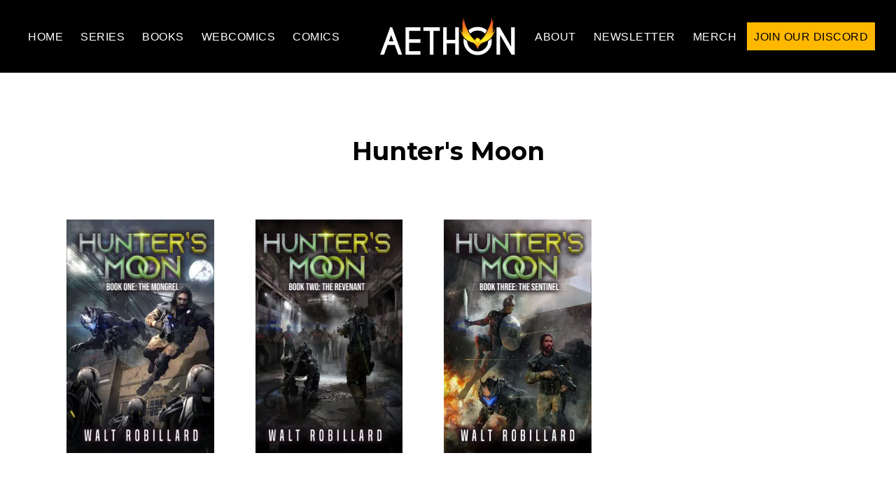

--- FILE ---
content_type: text/html; charset=UTF-8
request_url: https://aethonbooks.com/book-series/hunters-moon/
body_size: 10432
content:
<!-- This page is cached by the Hummingbird Performance plugin v3.18.1 - https://wordpress.org/plugins/hummingbird-performance/. -->    <!DOCTYPE html>
<html lang="en-US">
<head >
<meta charset="UTF-8" />
<meta name="viewport" content="width=device-width, initial-scale=1" />
<title>Hunter&#039;s Moon | Aethon Books</title>
<meta name='robots' content='max-image-preview:large' />
<link rel='dns-prefetch' href='//fonts.googleapis.com' />
<link rel='dns-prefetch' href='//b2419162.smushcdn.com' />
<link rel='dns-prefetch' href='//hb.wpmucdn.com' />
<link href='//hb.wpmucdn.com' rel='preconnect' />
<link href='http://fonts.googleapis.com' rel='preconnect' />
<link href='//fonts.gstatic.com' crossorigin='' rel='preconnect' />
<link rel="alternate" type="application/rss+xml" title="Aethon Books &raquo; Feed" href="https://aethonbooks.com/feed/" />
<link rel="alternate" type="application/rss+xml" title="Aethon Books &raquo; Comments Feed" href="https://aethonbooks.com/comments/feed/" />
<link rel="alternate" type="application/rss+xml" title="Aethon Books &raquo; Hunter&#039;s Moon Book Series Feed" href="https://aethonbooks.com/book-series/hunters-moon/feed/" />
<link rel="canonical" href="https://aethonbooks.com/book-series/hunters-moon/" />
<style id='wp-img-auto-sizes-contain-inline-css'>
img:is([sizes=auto i],[sizes^="auto," i]){contain-intrinsic-size:3000px 1500px}
/*# sourceURL=wp-img-auto-sizes-contain-inline-css */
</style>
<link rel='stylesheet' id='wphb-1-css' href='https://hb.wpmucdn.com/aethonbooks.com/acabfb92-3a71-4b4c-9eef-8580edbed146.css' media='all' />
<style id='wphb-1-inline-css'>


		.site-header,
        .shrink .site-header {
           background-color: #000000;
           }
           
        @media only screen and (max-width: 959px) {
             .block-full-head-page .site-header {
               background: #000000 !important;
             }
           }
		

		.genesis-nav-menu,
        .genesis-nav-menu a,
        .genesis-nav-menu .sub-menu,
        .genesis-nav-menu .sub-menu a,
        .site-title,
        .site-title a,
        .menu-toggle, 
        .sub-menu-toggle {
            color: #ffffff;
            }        
		

        .genesis-nav-menu .sub-menu,
        .genesis-nav-menu .sub-menu a {
            background-color: #000000;
            }        
		

        a.buy-button,
        .buy-button {
            background-color: #ffb700 !important;
            border: 1px solid #ffb700 !important;
            }
		

        a.buy-button,
        .buy-button {
            color: #000000 !important;
            }
		

        .menu-button,
        .menu-button a {
            background-color: #ffb700 !important;
            }
		

        .menu-button,
        .menu-button a {
            color: #000000 !important;
            }
		
        a:focus,
        a:hover,
		.entry-title a:focus,
		.entry-title a:hover,
        .entry-meta a:focus,
        .entry-meta a:hover,
		.footer-widgets a:focus,
		.footer-widgets a:hover,
		.genesis-nav-menu a:focus,
		.genesis-nav-menu a:hover,
		.genesis-nav-menu .current-menu-item > a,
		.genesis-nav-menu .sub-menu .current-menu-item > a:focus,
		.genesis-nav-menu .sub-menu .current-menu-item > a:hover,
		.gs-faq__question:focus,
		.gs-faq__question:hover,
		.menu-toggle:focus,
		.menu-toggle:hover,
        .site-title a:focus,
        .site-title a:hover,
		.site-footer a:focus,
		.site-footer a:hover,
		.sub-menu-toggle:focus,
		.sub-menu-toggle:hover {
			color: #ffb700;
		}
		
        
		a.button,
		button,
		.button,
		.footer-widgets a.button,
		input[type="button"],
		input[type="reset"],
		input[type="submit"],
		input[type="reset"],
		input[type="submit"],
		.entry-content a.button,
		.entry-content a.button:focus,
		.entry-content a.button:hover,
		.widget a.button:focus,
		.widget a.button:hover,
		.site-container div.wpforms-container-full .wpforms-form button[type="submit"],
		.site-container div.wpforms-container-full .wpforms-form button[type="submit"]:hover,
		.site-container div.wpforms-container-full .wpforms-form input[type="submit"],
		.site-container div.wpforms-container-full .wpforms-form input[type="submit"]:hover {
			background-color: #ffb700;
			color: #000000;
		}
		
		.wp-custom-logo .site-container .title-area {
			max-width: 200px;
		}

		@media only screen and (min-width: 960px) {
			.wp-custom-logo .nav-primary,
			.wp-custom-logo .nav-secondary {
				width: calc((100% / 2) - 100px);
			}

			.wp-custom-logo.has-one-menu .nav-primary,
			.wp-custom-logo.has-one-menu .nav-secondary {
				width: calc(100% - 200px);
			}
		}
		h1, h2, h3, h4, h5, h6 { font-family: Montserrat; }body, button, input, select, textarea { font-family: Open Sans; }
/*# sourceURL=wphb-1-inline-css */
</style>
<style id='wp-block-library-inline-css'>
:root{--wp-block-synced-color:#7a00df;--wp-block-synced-color--rgb:122,0,223;--wp-bound-block-color:var(--wp-block-synced-color);--wp-editor-canvas-background:#ddd;--wp-admin-theme-color:#007cba;--wp-admin-theme-color--rgb:0,124,186;--wp-admin-theme-color-darker-10:#006ba1;--wp-admin-theme-color-darker-10--rgb:0,107,160.5;--wp-admin-theme-color-darker-20:#005a87;--wp-admin-theme-color-darker-20--rgb:0,90,135;--wp-admin-border-width-focus:2px}@media (min-resolution:192dpi){:root{--wp-admin-border-width-focus:1.5px}}.wp-element-button{cursor:pointer}:root .has-very-light-gray-background-color{background-color:#eee}:root .has-very-dark-gray-background-color{background-color:#313131}:root .has-very-light-gray-color{color:#eee}:root .has-very-dark-gray-color{color:#313131}:root .has-vivid-green-cyan-to-vivid-cyan-blue-gradient-background{background:linear-gradient(135deg,#00d084,#0693e3)}:root .has-purple-crush-gradient-background{background:linear-gradient(135deg,#34e2e4,#4721fb 50%,#ab1dfe)}:root .has-hazy-dawn-gradient-background{background:linear-gradient(135deg,#faaca8,#dad0ec)}:root .has-subdued-olive-gradient-background{background:linear-gradient(135deg,#fafae1,#67a671)}:root .has-atomic-cream-gradient-background{background:linear-gradient(135deg,#fdd79a,#004a59)}:root .has-nightshade-gradient-background{background:linear-gradient(135deg,#330968,#31cdcf)}:root .has-midnight-gradient-background{background:linear-gradient(135deg,#020381,#2874fc)}:root{--wp--preset--font-size--normal:16px;--wp--preset--font-size--huge:42px}.has-regular-font-size{font-size:1em}.has-larger-font-size{font-size:2.625em}.has-normal-font-size{font-size:var(--wp--preset--font-size--normal)}.has-huge-font-size{font-size:var(--wp--preset--font-size--huge)}.has-text-align-center{text-align:center}.has-text-align-left{text-align:left}.has-text-align-right{text-align:right}.has-fit-text{white-space:nowrap!important}#end-resizable-editor-section{display:none}.aligncenter{clear:both}.items-justified-left{justify-content:flex-start}.items-justified-center{justify-content:center}.items-justified-right{justify-content:flex-end}.items-justified-space-between{justify-content:space-between}.screen-reader-text{border:0;clip-path:inset(50%);height:1px;margin:-1px;overflow:hidden;padding:0;position:absolute;width:1px;word-wrap:normal!important}.screen-reader-text:focus{background-color:#ddd;clip-path:none;color:#444;display:block;font-size:1em;height:auto;left:5px;line-height:normal;padding:15px 23px 14px;text-decoration:none;top:5px;width:auto;z-index:100000}html :where(.has-border-color){border-style:solid}html :where([style*=border-top-color]){border-top-style:solid}html :where([style*=border-right-color]){border-right-style:solid}html :where([style*=border-bottom-color]){border-bottom-style:solid}html :where([style*=border-left-color]){border-left-style:solid}html :where([style*=border-width]){border-style:solid}html :where([style*=border-top-width]){border-top-style:solid}html :where([style*=border-right-width]){border-right-style:solid}html :where([style*=border-bottom-width]){border-bottom-style:solid}html :where([style*=border-left-width]){border-left-style:solid}html :where(img[class*=wp-image-]){height:auto;max-width:100%}:where(figure){margin:0 0 1em}html :where(.is-position-sticky){--wp-admin--admin-bar--position-offset:var(--wp-admin--admin-bar--height,0px)}@media screen and (max-width:600px){html :where(.is-position-sticky){--wp-admin--admin-bar--position-offset:0px}}

/*# sourceURL=wp-block-library-inline-css */
</style><style id='global-styles-inline-css'>
:root{--wp--preset--aspect-ratio--square: 1;--wp--preset--aspect-ratio--4-3: 4/3;--wp--preset--aspect-ratio--3-4: 3/4;--wp--preset--aspect-ratio--3-2: 3/2;--wp--preset--aspect-ratio--2-3: 2/3;--wp--preset--aspect-ratio--16-9: 16/9;--wp--preset--aspect-ratio--9-16: 9/16;--wp--preset--color--black: #000000;--wp--preset--color--cyan-bluish-gray: #abb8c3;--wp--preset--color--white: #ffffff;--wp--preset--color--pale-pink: #f78da7;--wp--preset--color--vivid-red: #cf2e2e;--wp--preset--color--luminous-vivid-orange: #ff6900;--wp--preset--color--luminous-vivid-amber: #fcb900;--wp--preset--color--light-green-cyan: #7bdcb5;--wp--preset--color--vivid-green-cyan: #00d084;--wp--preset--color--pale-cyan-blue: #8ed1fc;--wp--preset--color--vivid-cyan-blue: #0693e3;--wp--preset--color--vivid-purple: #9b51e0;--wp--preset--color--theme-primary: #ffb700;--wp--preset--color--theme-secondary: #ffb700;--wp--preset--gradient--vivid-cyan-blue-to-vivid-purple: linear-gradient(135deg,rgb(6,147,227) 0%,rgb(155,81,224) 100%);--wp--preset--gradient--light-green-cyan-to-vivid-green-cyan: linear-gradient(135deg,rgb(122,220,180) 0%,rgb(0,208,130) 100%);--wp--preset--gradient--luminous-vivid-amber-to-luminous-vivid-orange: linear-gradient(135deg,rgb(252,185,0) 0%,rgb(255,105,0) 100%);--wp--preset--gradient--luminous-vivid-orange-to-vivid-red: linear-gradient(135deg,rgb(255,105,0) 0%,rgb(207,46,46) 100%);--wp--preset--gradient--very-light-gray-to-cyan-bluish-gray: linear-gradient(135deg,rgb(238,238,238) 0%,rgb(169,184,195) 100%);--wp--preset--gradient--cool-to-warm-spectrum: linear-gradient(135deg,rgb(74,234,220) 0%,rgb(151,120,209) 20%,rgb(207,42,186) 40%,rgb(238,44,130) 60%,rgb(251,105,98) 80%,rgb(254,248,76) 100%);--wp--preset--gradient--blush-light-purple: linear-gradient(135deg,rgb(255,206,236) 0%,rgb(152,150,240) 100%);--wp--preset--gradient--blush-bordeaux: linear-gradient(135deg,rgb(254,205,165) 0%,rgb(254,45,45) 50%,rgb(107,0,62) 100%);--wp--preset--gradient--luminous-dusk: linear-gradient(135deg,rgb(255,203,112) 0%,rgb(199,81,192) 50%,rgb(65,88,208) 100%);--wp--preset--gradient--pale-ocean: linear-gradient(135deg,rgb(255,245,203) 0%,rgb(182,227,212) 50%,rgb(51,167,181) 100%);--wp--preset--gradient--electric-grass: linear-gradient(135deg,rgb(202,248,128) 0%,rgb(113,206,126) 100%);--wp--preset--gradient--midnight: linear-gradient(135deg,rgb(2,3,129) 0%,rgb(40,116,252) 100%);--wp--preset--font-size--small: 14px;--wp--preset--font-size--medium: 20px;--wp--preset--font-size--large: 22px;--wp--preset--font-size--x-large: 42px;--wp--preset--font-size--normal: 18px;--wp--preset--font-size--larger: 26px;--wp--preset--spacing--20: 0.44rem;--wp--preset--spacing--30: 0.67rem;--wp--preset--spacing--40: 1rem;--wp--preset--spacing--50: 1.5rem;--wp--preset--spacing--60: 2.25rem;--wp--preset--spacing--70: 3.38rem;--wp--preset--spacing--80: 5.06rem;--wp--preset--shadow--natural: 6px 6px 9px rgba(0, 0, 0, 0.2);--wp--preset--shadow--deep: 12px 12px 50px rgba(0, 0, 0, 0.4);--wp--preset--shadow--sharp: 6px 6px 0px rgba(0, 0, 0, 0.2);--wp--preset--shadow--outlined: 6px 6px 0px -3px rgb(255, 255, 255), 6px 6px rgb(0, 0, 0);--wp--preset--shadow--crisp: 6px 6px 0px rgb(0, 0, 0);}:where(.is-layout-flex){gap: 0.5em;}:where(.is-layout-grid){gap: 0.5em;}body .is-layout-flex{display: flex;}.is-layout-flex{flex-wrap: wrap;align-items: center;}.is-layout-flex > :is(*, div){margin: 0;}body .is-layout-grid{display: grid;}.is-layout-grid > :is(*, div){margin: 0;}:where(.wp-block-columns.is-layout-flex){gap: 2em;}:where(.wp-block-columns.is-layout-grid){gap: 2em;}:where(.wp-block-post-template.is-layout-flex){gap: 1.25em;}:where(.wp-block-post-template.is-layout-grid){gap: 1.25em;}.has-black-color{color: var(--wp--preset--color--black) !important;}.has-cyan-bluish-gray-color{color: var(--wp--preset--color--cyan-bluish-gray) !important;}.has-white-color{color: var(--wp--preset--color--white) !important;}.has-pale-pink-color{color: var(--wp--preset--color--pale-pink) !important;}.has-vivid-red-color{color: var(--wp--preset--color--vivid-red) !important;}.has-luminous-vivid-orange-color{color: var(--wp--preset--color--luminous-vivid-orange) !important;}.has-luminous-vivid-amber-color{color: var(--wp--preset--color--luminous-vivid-amber) !important;}.has-light-green-cyan-color{color: var(--wp--preset--color--light-green-cyan) !important;}.has-vivid-green-cyan-color{color: var(--wp--preset--color--vivid-green-cyan) !important;}.has-pale-cyan-blue-color{color: var(--wp--preset--color--pale-cyan-blue) !important;}.has-vivid-cyan-blue-color{color: var(--wp--preset--color--vivid-cyan-blue) !important;}.has-vivid-purple-color{color: var(--wp--preset--color--vivid-purple) !important;}.has-black-background-color{background-color: var(--wp--preset--color--black) !important;}.has-cyan-bluish-gray-background-color{background-color: var(--wp--preset--color--cyan-bluish-gray) !important;}.has-white-background-color{background-color: var(--wp--preset--color--white) !important;}.has-pale-pink-background-color{background-color: var(--wp--preset--color--pale-pink) !important;}.has-vivid-red-background-color{background-color: var(--wp--preset--color--vivid-red) !important;}.has-luminous-vivid-orange-background-color{background-color: var(--wp--preset--color--luminous-vivid-orange) !important;}.has-luminous-vivid-amber-background-color{background-color: var(--wp--preset--color--luminous-vivid-amber) !important;}.has-light-green-cyan-background-color{background-color: var(--wp--preset--color--light-green-cyan) !important;}.has-vivid-green-cyan-background-color{background-color: var(--wp--preset--color--vivid-green-cyan) !important;}.has-pale-cyan-blue-background-color{background-color: var(--wp--preset--color--pale-cyan-blue) !important;}.has-vivid-cyan-blue-background-color{background-color: var(--wp--preset--color--vivid-cyan-blue) !important;}.has-vivid-purple-background-color{background-color: var(--wp--preset--color--vivid-purple) !important;}.has-black-border-color{border-color: var(--wp--preset--color--black) !important;}.has-cyan-bluish-gray-border-color{border-color: var(--wp--preset--color--cyan-bluish-gray) !important;}.has-white-border-color{border-color: var(--wp--preset--color--white) !important;}.has-pale-pink-border-color{border-color: var(--wp--preset--color--pale-pink) !important;}.has-vivid-red-border-color{border-color: var(--wp--preset--color--vivid-red) !important;}.has-luminous-vivid-orange-border-color{border-color: var(--wp--preset--color--luminous-vivid-orange) !important;}.has-luminous-vivid-amber-border-color{border-color: var(--wp--preset--color--luminous-vivid-amber) !important;}.has-light-green-cyan-border-color{border-color: var(--wp--preset--color--light-green-cyan) !important;}.has-vivid-green-cyan-border-color{border-color: var(--wp--preset--color--vivid-green-cyan) !important;}.has-pale-cyan-blue-border-color{border-color: var(--wp--preset--color--pale-cyan-blue) !important;}.has-vivid-cyan-blue-border-color{border-color: var(--wp--preset--color--vivid-cyan-blue) !important;}.has-vivid-purple-border-color{border-color: var(--wp--preset--color--vivid-purple) !important;}.has-vivid-cyan-blue-to-vivid-purple-gradient-background{background: var(--wp--preset--gradient--vivid-cyan-blue-to-vivid-purple) !important;}.has-light-green-cyan-to-vivid-green-cyan-gradient-background{background: var(--wp--preset--gradient--light-green-cyan-to-vivid-green-cyan) !important;}.has-luminous-vivid-amber-to-luminous-vivid-orange-gradient-background{background: var(--wp--preset--gradient--luminous-vivid-amber-to-luminous-vivid-orange) !important;}.has-luminous-vivid-orange-to-vivid-red-gradient-background{background: var(--wp--preset--gradient--luminous-vivid-orange-to-vivid-red) !important;}.has-very-light-gray-to-cyan-bluish-gray-gradient-background{background: var(--wp--preset--gradient--very-light-gray-to-cyan-bluish-gray) !important;}.has-cool-to-warm-spectrum-gradient-background{background: var(--wp--preset--gradient--cool-to-warm-spectrum) !important;}.has-blush-light-purple-gradient-background{background: var(--wp--preset--gradient--blush-light-purple) !important;}.has-blush-bordeaux-gradient-background{background: var(--wp--preset--gradient--blush-bordeaux) !important;}.has-luminous-dusk-gradient-background{background: var(--wp--preset--gradient--luminous-dusk) !important;}.has-pale-ocean-gradient-background{background: var(--wp--preset--gradient--pale-ocean) !important;}.has-electric-grass-gradient-background{background: var(--wp--preset--gradient--electric-grass) !important;}.has-midnight-gradient-background{background: var(--wp--preset--gradient--midnight) !important;}.has-small-font-size{font-size: var(--wp--preset--font-size--small) !important;}.has-medium-font-size{font-size: var(--wp--preset--font-size--medium) !important;}.has-large-font-size{font-size: var(--wp--preset--font-size--large) !important;}.has-x-large-font-size{font-size: var(--wp--preset--font-size--x-large) !important;}
/*# sourceURL=global-styles-inline-css */
</style>

<style id='classic-theme-styles-inline-css'>
/*! This file is auto-generated */
.wp-block-button__link{color:#fff;background-color:#32373c;border-radius:9999px;box-shadow:none;text-decoration:none;padding:calc(.667em + 2px) calc(1.333em + 2px);font-size:1.125em}.wp-block-file__button{background:#32373c;color:#fff;text-decoration:none}
/*# sourceURL=/wp-includes/css/classic-themes.min.css */
</style>
<link rel='stylesheet' id='genesis-page-builder-frontend-styles-css' href='https://hb.wpmucdn.com/aethonbooks.com/af7aaffb-e550-47ac-b57b-8b88b9cbe415.css' media='all' />
<link rel="preload" as="style" href="//fonts.googleapis.com/css?family=Source+Sans+Pro%3A400%2C400i%2C600%2C700&#038;ver=6.9" /><link rel='stylesheet' id='custom-source-title-css' href='//fonts.googleapis.com/css?family=Source+Sans+Pro%3A400%2C400i%2C600%2C700&#038;ver=6.9' media='print' onload='this.media=&#34;all&#34;' />
<link rel="preload" as="style" href="//fonts.googleapis.com/css?family=Montserrat%3A400%2C700&#038;ver=6.9" /><link rel='stylesheet' id='custom-headings-fonts-css' href='//fonts.googleapis.com/css?family=Montserrat%3A400%2C700&#038;ver=6.9' media='print' onload='this.media=&#34;all&#34;' />
<link rel="preload" as="style" href="//fonts.googleapis.com/css?family=Open+Sans%3A400italic%2C700italic%2C400%2C700&#038;ver=6.9" /><link rel='stylesheet' id='custom-body-fonts-css' href='//fonts.googleapis.com/css?family=Open+Sans%3A400italic%2C700italic%2C400%2C700&#038;ver=6.9' media='print' onload='this.media=&#34;all&#34;' />
<link rel="preload" as="style" href="//fonts.googleapis.com/css?family=Source+Sans+Pro%3A400%2C400i%2C600%2C700&#038;ver=6.9" /><link rel='stylesheet' id='custom-source-nav-css' href='//fonts.googleapis.com/css?family=Source+Sans+Pro%3A400%2C400i%2C600%2C700&#038;ver=6.9' media='print' onload='this.media=&#34;all&#34;' />
<link rel='stylesheet' id='dashicons-css' href='https://hb.wpmucdn.com/aethonbooks.com/57b83d3d-1fc4-43fd-a0ad-593ff2f74d2c.css' media='all' />
<link rel='stylesheet' id='wphb-2-css' href='https://hb.wpmucdn.com/aethonbooks.com/d0cbec5d-5d8e-43dd-a40d-53e01bfa8210.css' media='all' />
<style id='wphb-2-inline-css'>
.ab-block-post-grid .ab-post-grid-items h2 a:hover,
.site-container .has-theme-primary-color,
.site-container .wp-block-button .wp-block-button__link.has-theme-primary-color,
.site-container .wp-block-button.is-style-outline .wp-block-button__link.has-theme-primary-color {
	color: #ffb700;
}

.site-container .has-theme-primary-background-color,
.site-container .wp-block-button .wp-block-button__link.has-theme-primary-background-color,
.site-container .wp-block-pullquote.is-style-solid-color.has-theme-primary-background-color {
	background-color: #ffb700;
}

.site-container .has-theme-secondary-color,
.site-container .wp-block-button .wp-block-button__link.has-theme-secondary-color,
.site-container .wp-block-button.is-style-outline .wp-block-button__link {
	color: #ffb700;
}

.wp-block-button .wp-block-button__link:not(.has-background),
.wp-block-button .wp-block-button__link:not(.has-background):focus,
.wp-block-button .wp-block-button__link:not(.has-background):hover {
	color: #000000;
}

.site-container .has-theme-secondary-background-color,
.site-container .wp-block-button .wp-block-button__link,
.site-container .wp-block-pullquote.is-style-solid-color.has-theme-secondary-background-color {
	background-color: #ffb700;
}
.site-container .rev-overlap {
	margin-top: -25% !important;
}		.has-theme-primary-color {
			color: #ffb700;
		}		.has-theme-secondary-color {
			color: #ffb700;
		}
/*# sourceURL=wphb-2-inline-css */
</style>
<style id='kadence-blocks-global-variables-inline-css'>
:root {--global-kb-font-size-sm:clamp(0.8rem, 0.73rem + 0.217vw, 0.9rem);--global-kb-font-size-md:clamp(1.1rem, 0.995rem + 0.326vw, 1.25rem);--global-kb-font-size-lg:clamp(1.75rem, 1.576rem + 0.543vw, 2rem);--global-kb-font-size-xl:clamp(2.25rem, 1.728rem + 1.63vw, 3rem);--global-kb-font-size-xxl:clamp(2.5rem, 1.456rem + 3.26vw, 4rem);--global-kb-font-size-xxxl:clamp(2.75rem, 0.489rem + 7.065vw, 6rem);}:root {--global-palette1: #3182CE;--global-palette2: #2B6CB0;--global-palette3: #1A202C;--global-palette4: #2D3748;--global-palette5: #4A5568;--global-palette6: #718096;--global-palette7: #EDF2F7;--global-palette8: #F7FAFC;--global-palette9: #ffffff;}
/*# sourceURL=kadence-blocks-global-variables-inline-css */
</style>
<script src="https://hb.wpmucdn.com/aethonbooks.com/118b708a-309f-4fe5-9cce-79b1bb549f2f.js" id="wphb-3-js"></script>
<link rel="https://api.w.org/" href="https://aethonbooks.com/wp-json/" /><link rel="alternate" title="JSON" type="application/json" href="https://aethonbooks.com/wp-json/wp/v2/book-series/211" /><link rel="EditURI" type="application/rsd+xml" title="RSD" href="https://aethonbooks.com/xmlrpc.php?rsd" />
<!-- Meta Pixel Code -->
<script>
!function(f,b,e,v,n,t,s)
{if(f.fbq)return;n=f.fbq=function(){n.callMethod?
n.callMethod.apply(n,arguments):n.queue.push(arguments)};
if(!f._fbq)f._fbq=n;n.push=n;n.loaded=!0;n.version='2.0';
n.queue=[];t=b.createElement(e);t.async=!0;
t.src=v;s=b.getElementsByTagName(e)[0];
s.parentNode.insertBefore(t,s)}(window, document,'script',
'https://connect.facebook.net/en_US/fbevents.js');
fbq('init', '645284172927655');
fbq('track', 'PageView');
</script>
<noscript><img height="1" width="1" style="display:none"
src="https://www.facebook.com/tr?id=645284172927655&ev=PageView&noscript=1"
/></noscript>
<!-- End Meta Pixel Code -->

<script>
    (function(e,t,o,n,p,r,i){e.visitorGlobalObjectAlias=n;e[e.visitorGlobalObjectAlias]=e[e.visitorGlobalObjectAlias]||function(){(e[e.visitorGlobalObjectAlias].q=e[e.visitorGlobalObjectAlias].q||[]).push(arguments)};e[e.visitorGlobalObjectAlias].l=(new Date).getTime();r=t.createElement("script");r.src=o;r.async=true;i=t.getElementsByTagName("script")[0];i.parentNode.insertBefore(r,i)})(window,document,"https://diffuser-cdn.app-us1.com/diffuser/diffuser.js","vgo");
    vgo('setAccount', '255315449');
    vgo('setTrackByDefault', true);

    vgo('process');
</script>			<link rel="preload" href="https://aethonbooks.com/wp-content/plugins/hustle/assets/hustle-ui/fonts/hustle-icons-font.woff2" as="font" type="font/woff2" crossorigin>
							<!-- Google Analytics tracking code output by Beehive Analytics Pro -->
						<script async src="https://www.googletagmanager.com/gtag/js?id=G-7BRJSWX0KV&l=beehiveDataLayer"></script>
		<script>
						window.beehiveDataLayer = window.beehiveDataLayer || [];
			function beehive_ga() {beehiveDataLayer.push(arguments);}
			beehive_ga('js', new Date())
						beehive_ga('config', 'G-7BRJSWX0KV', {
				'anonymize_ip': false,
				'allow_google_signals': false,
			})
					</script>
		<link rel="canonical" href="https://aethonbooks.com/book-series/hunters-moon/" />
<script type="application/ld+json">{"@context":"https:\/\/schema.org","@graph":[{"@type":"Organization","@id":"https:\/\/aethonbooks.com\/#schema-publishing-organization","url":"https:\/\/aethonbooks.com","name":"Aethon Books"},{"@type":"WebSite","@id":"https:\/\/aethonbooks.com\/#schema-website","url":"https:\/\/aethonbooks.com","name":"Aethon Books","encoding":"UTF-8","potentialAction":{"@type":"SearchAction","target":"https:\/\/aethonbooks.com\/search\/{search_term_string}\/","query-input":"required name=search_term_string"}},{"@type":"CollectionPage","@id":"https:\/\/aethonbooks.com\/book-series\/hunters-moon\/#schema-webpage","isPartOf":{"@id":"https:\/\/aethonbooks.com\/#schema-website"},"publisher":{"@id":"https:\/\/aethonbooks.com\/#schema-publishing-organization"},"url":"https:\/\/aethonbooks.com\/book-series\/hunters-moon\/","mainEntity":{"@type":"ItemList","itemListElement":[{"@type":"ListItem","position":"1","url":"https:\/\/aethonbooks.com\/book\/the-mongrel\/"},{"@type":"ListItem","position":"2","url":"https:\/\/aethonbooks.com\/book\/the-revenant\/"},{"@type":"ListItem","position":"3","url":"https:\/\/aethonbooks.com\/book\/the-sentinel\/"}]}},{"@type":"BreadcrumbList","@id":"https:\/\/aethonbooks.com\/book-series\/hunters-moon?book-series=hunters-moon\/#breadcrumb","itemListElement":[{"@type":"ListItem","position":1,"name":"Home","item":"https:\/\/aethonbooks.com"},{"@type":"ListItem","position":2,"name":"Science Fiction","item":"https:\/\/aethonbooks.com\/book-series\/science-fiction\/"},{"@type":"ListItem","position":3,"name":"Archive for Hunter's Moon"}]}]}</script>
<meta property="og:type" content="object" />
<meta property="og:url" content="https://aethonbooks.com/book-series/hunters-moon/" />
<meta property="og:title" content="Hunter&#039;s Moon | Aethon Books" />
<meta name="twitter:card" content="summary" />
<meta name="twitter:title" content="Hunter&#039;s Moon | Aethon Books" />
<!-- /SEO -->
<style id="uagb-style-conditional-extension">@media (min-width: 1025px){body .uag-hide-desktop.uagb-google-map__wrap,body .uag-hide-desktop{display:none !important}}@media (min-width: 768px) and (max-width: 1024px){body .uag-hide-tab.uagb-google-map__wrap,body .uag-hide-tab{display:none !important}}@media (max-width: 767px){body .uag-hide-mob.uagb-google-map__wrap,body .uag-hide-mob{display:none !important}}</style><style id="uagb-style-frontend-211">.uag-blocks-common-selector{z-index:var(--z-index-desktop) !important}@media (max-width: 976px){.uag-blocks-common-selector{z-index:var(--z-index-tablet) !important}}@media (max-width: 767px){.uag-blocks-common-selector{z-index:var(--z-index-mobile) !important}}
</style><link rel="icon" href="https://b2419162.smushcdn.com/2419162/wp-content/uploads/2021/09/cropped-AethonNoWordsBig-v2-32x32.png?lossy=2&strip=1&webp=1" sizes="32x32" />
<link rel="icon" href="https://b2419162.smushcdn.com/2419162/wp-content/uploads/2021/09/cropped-AethonNoWordsBig-v2-192x192.png?lossy=2&strip=1&webp=1" sizes="192x192" />
<link rel="apple-touch-icon" href="https://b2419162.smushcdn.com/2419162/wp-content/uploads/2021/09/cropped-AethonNoWordsBig-v2-180x180.png?lossy=2&strip=1&webp=1" />
<meta name="msapplication-TileImage" content="https://aethonbooks.com/wp-content/uploads/2021/09/cropped-AethonNoWordsBig-v2-270x270.png" />
		<style id="wp-custom-css">
			

/*.menu-button, .menu-button a {
	background-color: #ffb700;
	padding: 6px 14px;
	color: #000000 !important;
}*/

/* .gold-button {
    background-color: #ffb700 !important;
    color: #000000 !important;
    border: 1px solid #ffb700 !important;
} */

.kb-table-of-content-nav .kb-table-of-content-wrap .kb-table-of-content-list-style-none li {
    color: inherit;
    list-style: none !important;
	  list-style-type: none !important;
}

.toccenter {
	text-align: center !important;
}

/* Page Template Blocks - Clear Menu Header

.page-template-blocks .site-inner {
	margin-top: 0px !important;
	padding: 0px;
}

.page-template-blocks .site-header {
    transition: all 0.2s ease-in-out;
    background-color: transparent !important;
    background: linear-gradient(#000000, transparent 90%);
}

.page-template-blocks .shrink .site-header {
    box-shadow: 0 0 20px rgba(0, 0, 0, 0.05);
    background-color: #000000 !important;
    padding-bottom: 17px;
    padding-top: 17px;
} */

/* About Profile Image */
.gb-block-profile .gb-profile-image-wrap {
    background: transparent;
}

.audio-sample-meta {
	margin-top: 15px;
}

.sgb-cta-image, .sb-cta-image {
    max-width: 100%;
    object-fit: fill;
    aspect-ratio: 36 / 57;
}

.mfs-book-tags-book, .mfs-tax-list-cover {
	aspect-ratio: 36 / 57;
}

.left-border {
	border-left: 5px solid #ffb007;
}

.full-bg {
	background: #ffb700;
	margin-bottom: 0px;
  padding-bottom: 0px;
  height: 100%;
}

  .postid-22322 img.sgb-cta-image, .postid-22334 img.sgb-cta-image, .postid-22352 img.sgb-cta-image, .postid-22897 img.sgb-cta-image {
    aspect-ratio: auto;
    }

@media only screen and (max-width: 959px) {
   .page-template-blocks .site-header {
    background: #000000 !important;
  }
	
	.genesis-responsive-menu {
		margin-bottom: 15px;
	}
}		</style>
		<link rel='stylesheet' id='wphb-4-css' href='https://hb.wpmucdn.com/aethonbooks.com/bdec819f-9752-48b9-9b68-b4cb2025c6d8.css' media='all' />
<link rel='stylesheet' id='hustle-fonts-css' href='https://fonts.bunny.net/css?family=Open+Sans%3Aregular%2Cbold%2C700&#038;display=swap&#038;ver=1.0' media='all' />
</head>
<body class="archive tax-book-series term-hunters-moon term-211 wp-custom-logo wp-embed-responsive wp-theme-genesis wp-child-theme-modfarm-author header-full-width full-width-content genesis-breadcrumbs-hidden genesis-footer-widgets-hidden genesis-author-pro" itemscope itemtype="https://schema.org/WebPage"><div class="site-container"><ul class="genesis-skip-link"><li><a href="#genesis-nav-primary" class="screen-reader-shortcut"> Skip to primary navigation</a></li><li><a href="#genesis-content" class="screen-reader-shortcut"> Skip to main content</a></li></ul><header class="site-header" itemscope itemtype="https://schema.org/WPHeader"><div class="wrap"><nav class="nav-primary" aria-label="Main" itemscope itemtype="https://schema.org/SiteNavigationElement" id="genesis-nav-primary"><div class="wrap"><ul id="menu-left-menu" class="menu genesis-nav-menu menu-primary js-superfish"><li id="menu-item-1511" class="menu-item menu-item-type-post_type menu-item-object-page menu-item-home menu-item-1511"><a href="https://aethonbooks.com/" itemprop="url"><span itemprop="name">Home</span></a></li>
<li id="menu-item-1513" class="menu-item menu-item-type-post_type menu-item-object-page menu-item-1513"><a href="https://aethonbooks.com/series/" itemprop="url"><span itemprop="name">Series</span></a></li>
<li id="menu-item-1512" class="menu-item menu-item-type-post_type menu-item-object-page menu-item-has-children menu-item-1512"><a href="https://aethonbooks.com/catalog/" itemprop="url"><span itemprop="name">Books</span></a>
<ul class="sub-menu">
	<li id="menu-item-1560" class="menu-item menu-item-type-post_type menu-item-object-page menu-item-1560"><a href="https://aethonbooks.com/author-index/" itemprop="url"><span itemprop="name">Authors</span></a></li>
	<li id="menu-item-1543" class="menu-item menu-item-type-post_type menu-item-object-page menu-item-1543"><a href="https://aethonbooks.com/science-fiction/" itemprop="url"><span itemprop="name">Science Fiction</span></a></li>
	<li id="menu-item-1551" class="menu-item menu-item-type-post_type menu-item-object-page menu-item-1551"><a href="https://aethonbooks.com/litrpg/" itemprop="url"><span itemprop="name">GAMELIT/LITRPG</span></a></li>
	<li id="menu-item-1552" class="menu-item menu-item-type-post_type menu-item-object-page menu-item-1552"><a href="https://aethonbooks.com/fantasy/" itemprop="url"><span itemprop="name">Fantasy</span></a></li>
	<li id="menu-item-23245" class="menu-item menu-item-type-taxonomy menu-item-object-book-genres menu-item-23245"><a href="https://aethonbooks.com/book-genre/post-apoc/" itemprop="url"><span itemprop="name">Post Apoc</span></a></li>
	<li id="menu-item-7907" class="menu-item menu-item-type-post_type menu-item-object-page menu-item-7907"><a href="https://aethonbooks.com/thriller/" itemprop="url"><span itemprop="name">Thriller</span></a></li>
	<li id="menu-item-12666" class="menu-item menu-item-type-post_type menu-item-object-page menu-item-12666"><a href="https://aethonbooks.com/romantasy/" itemprop="url"><span itemprop="name">Romantasy</span></a></li>
	<li id="menu-item-1553" class="menu-item menu-item-type-post_type menu-item-object-page menu-item-1553"><a href="https://aethonbooks.com/superhero/" itemprop="url"><span itemprop="name">Superhero</span></a></li>
	<li id="menu-item-22687" class="menu-item menu-item-type-custom menu-item-object-custom menu-item-22687"><a href="https://wickedhouse.com/" itemprop="url"><span itemprop="name">Horror (Wicked House)</span></a></li>
</ul>
</li>
<li id="menu-item-10760" class="menu-item menu-item-type-custom menu-item-object-custom menu-item-10760"><a target="_blank" href="https://aethoncomics.com/" itemprop="url"><span itemprop="name">Webcomics</span></a></li>
<li id="menu-item-19988" class="menu-item menu-item-type-custom menu-item-object-custom menu-item-19988"><a target="_blank" href="https://vaultcomics.com/" itemprop="url"><span itemprop="name">Comics</span></a></li>
</ul></div></nav><div class="title-area"><a href="https://aethonbooks.com/" class="custom-logo-link" rel="home"><img width="700" height="200" src="https://b2419162.smushcdn.com/2419162/wp-content/uploads/2025/07/cropped-AethonWebLOGO1-1.png?lossy=2&strip=1&webp=1" class="custom-logo" alt="Aethon Books" decoding="async" fetchpriority="high" srcset="https://b2419162.smushcdn.com/2419162/wp-content/uploads/2025/07/cropped-AethonWebLOGO1-1.png?lossy=2&strip=1&webp=1 700w, https://b2419162.smushcdn.com/2419162/wp-content/uploads/2025/07/cropped-AethonWebLOGO1-1-300x86.png?lossy=2&strip=1&webp=1 300w, https://b2419162.smushcdn.com/2419162/wp-content/uploads/2025/07/cropped-AethonWebLOGO1-1.png?size=512x146&lossy=2&strip=1&webp=1 512w" sizes="(max-width: 700px) 100vw, 700px" /></a><p class="site-title" itemprop="headline">Aethon Books</p><p class="site-description" itemprop="description">The next generation of Science Fiction &amp; Fantasy</p></div><nav class="nav-secondary" aria-label="Secondary" itemscope itemtype="https://schema.org/SiteNavigationElement"><div class="wrap"><ul id="menu-right-menu" class="menu genesis-nav-menu menu-secondary js-superfish"><li id="menu-item-4191" class="menu-item menu-item-type-post_type menu-item-object-page menu-item-has-children menu-item-4191"><a href="https://aethonbooks.com/about/" itemprop="url"><span itemprop="name">About</span></a>
<ul class="sub-menu">
	<li id="menu-item-22387" class="menu-item menu-item-type-post_type menu-item-object-page menu-item-22387"><a href="https://aethonbooks.com/about/" itemprop="url"><span itemprop="name">About Us</span></a></li>
	<li id="menu-item-10758" class="menu-item menu-item-type-post_type menu-item-object-page current_page_parent menu-item-has-children menu-item-10758"><a href="https://aethonbooks.com/blog/" itemprop="url"><span itemprop="name">Blog</span></a>
	<ul class="sub-menu">
		<li id="menu-item-16298" class="menu-item menu-item-type-taxonomy menu-item-object-category menu-item-16298"><a href="https://aethonbooks.com/category/new-releases/" itemprop="url"><span itemprop="name">New Releases</span></a></li>
	</ul>
</li>
	<li id="menu-item-11030" class="menu-item menu-item-type-post_type menu-item-object-page menu-item-11030"><a href="https://aethonbooks.com/the-team/" itemprop="url"><span itemprop="name">The Team</span></a></li>
	<li id="menu-item-3756" class="menu-item menu-item-type-post_type menu-item-object-page menu-item-3756"><a href="https://aethonbooks.com/contact/" itemprop="url"><span itemprop="name">Contact Us</span></a></li>
	<li id="menu-item-1711" class="menu-item menu-item-type-post_type menu-item-object-page menu-item-1711"><a href="https://aethonbooks.com/submissions/" itemprop="url"><span itemprop="name">Submissions</span></a></li>
</ul>
</li>
<li id="menu-item-2920" class="menu-item menu-item-type-custom menu-item-object-custom menu-item-2920"><a href="https://aethonbooks.com/newsletter/" itemprop="url"><span itemprop="name">Newsletter</span></a></li>
<li id="menu-item-22840" class="menu-item menu-item-type-custom menu-item-object-custom menu-item-22840"><a href="https://shop.aethonbooks.com/" itemprop="url"><span itemprop="name">Merch</span></a></li>
<li id="menu-item-2915" class="menu-button menu-item menu-item-type-custom menu-item-object-custom menu-item-2915"><a href="https://discord.gg/aethon" itemprop="url"><span itemprop="name">Join Our Discord</span></a></li>
</ul></div></nav></div></header><div class="site-inner"><div class="content-sidebar-wrap"><main class="content" id="genesis-content"><div class="archive-description taxonomy-archive-description taxonomy-description"><h1 class="archive-title">Hunter&#039;s Moon</h1></div><article class="post-2567 books type-books status-publish has-post-thumbnail book-authors-walt-robillard book-series-hunters-moon book-tags-military-scifi book-tags-scifi entry genesis-author-pro-book" aria-label="The Mongrel" itemscope itemtype="https://schema.org/CreativeWork"><div class="entry-content" itemprop="text"><div class="author-pro-featured-image"><a href="https://aethonbooks.com/book/the-mongrel/" rel="bookmark"><img src="https://b2419162.smushcdn.com/2419162/wp-content/uploads/2021/09/Mongrel-HD-v1-360x570.jpg?lossy=2&strip=1&webp=1" alt="The Mongrel" srcset="https://b2419162.smushcdn.com/2419162/wp-content/uploads/2021/09/Mongrel-HD-v1-360x570.jpg?lossy=2&amp;strip=1&amp;webp=1 360w, https://b2419162.smushcdn.com/2419162/wp-content/uploads/2021/09/Mongrel-HD-v1-189x300.jpg?lossy=2&amp;strip=1&amp;webp=1 189w, https://b2419162.smushcdn.com/2419162/wp-content/uploads/2021/09/Mongrel-HD-v1-647x1024.jpg?lossy=2&amp;strip=1&amp;webp=1 647w, https://b2419162.smushcdn.com/2419162/wp-content/uploads/2021/09/Mongrel-HD-v1-768x1216.jpg?lossy=2&amp;strip=1&amp;webp=1 768w, https://b2419162.smushcdn.com/2419162/wp-content/uploads/2021/09/Mongrel-HD-v1-970x1536.jpg?lossy=2&amp;strip=1&amp;webp=1 970w, https://b2419162.smushcdn.com/2419162/wp-content/uploads/2021/09/Mongrel-HD-v1-1293x2048.jpg?lossy=2&amp;strip=1&amp;webp=1 1293w, https://b2419162.smushcdn.com/2419162/wp-content/uploads/2021/09/Mongrel-HD-v1.jpg?lossy=2&amp;strip=1&amp;webp=1 1440w" sizes="(max-width: 360px) 100vw, 360px" /></a></div></div><header class="entry-header"><h2 class="entry-title" itemprop="headline"><a class="entry-title-link" rel="bookmark" href="https://aethonbooks.com/book/the-mongrel/">The Mongrel</a></h2>
<span class="book-series-archive"><strong>Hunter&#039;s Moon</strong> Book <strong>1</strong></span></header></article><article class="post-2575 books type-books status-publish has-post-thumbnail book-authors-walt-robillard book-series-hunters-moon book-tags-scifi entry genesis-author-pro-book" aria-label="The Revenant" itemscope itemtype="https://schema.org/CreativeWork"><div class="entry-content" itemprop="text"><div class="author-pro-featured-image"><a href="https://aethonbooks.com/book/the-revenant/" rel="bookmark"><img src="https://b2419162.smushcdn.com/2419162/wp-content/uploads/2021/09/Revenant-HD-v1-360x570.jpg?lossy=2&strip=1&webp=1" alt="The Revenant" srcset="https://b2419162.smushcdn.com/2419162/wp-content/uploads/2021/09/Revenant-HD-v1-360x570.jpg?lossy=2&amp;strip=1&amp;webp=1 360w, https://b2419162.smushcdn.com/2419162/wp-content/uploads/2021/09/Revenant-HD-v1-189x300.jpg?lossy=2&amp;strip=1&amp;webp=1 189w, https://b2419162.smushcdn.com/2419162/wp-content/uploads/2021/09/Revenant-HD-v1-647x1024.jpg?lossy=2&amp;strip=1&amp;webp=1 647w, https://b2419162.smushcdn.com/2419162/wp-content/uploads/2021/09/Revenant-HD-v1-768x1216.jpg?lossy=2&amp;strip=1&amp;webp=1 768w, https://b2419162.smushcdn.com/2419162/wp-content/uploads/2021/09/Revenant-HD-v1-970x1536.jpg?lossy=2&amp;strip=1&amp;webp=1 970w, https://b2419162.smushcdn.com/2419162/wp-content/uploads/2021/09/Revenant-HD-v1-1293x2048.jpg?lossy=2&amp;strip=1&amp;webp=1 1293w, https://b2419162.smushcdn.com/2419162/wp-content/uploads/2021/09/Revenant-HD-v1.jpg?lossy=2&amp;strip=1&amp;webp=1 1440w" sizes="(max-width: 360px) 100vw, 360px" /></a></div></div><header class="entry-header"><h2 class="entry-title" itemprop="headline"><a class="entry-title-link" rel="bookmark" href="https://aethonbooks.com/book/the-revenant/">The Revenant</a></h2>
<span class="book-series-archive"><strong>Hunter&#039;s Moon</strong> Book <strong>2</strong></span></header></article><article class="post-2576 books type-books status-publish has-post-thumbnail book-authors-walt-robillard book-series-hunters-moon book-tags-scifi entry genesis-author-pro-book" aria-label="The Sentinel" itemscope itemtype="https://schema.org/CreativeWork"><div class="entry-content" itemprop="text"><div class="author-pro-featured-image"><a href="https://aethonbooks.com/book/the-sentinel/" rel="bookmark"><img src="https://b2419162.smushcdn.com/2419162/wp-content/uploads/2021/09/Sentinel-HD-v1-360x570.jpg?lossy=2&strip=1&webp=1" alt="The Sentinel" srcset="https://b2419162.smushcdn.com/2419162/wp-content/uploads/2021/09/Sentinel-HD-v1-360x570.jpg?lossy=2&amp;strip=1&amp;webp=1 360w, https://b2419162.smushcdn.com/2419162/wp-content/uploads/2021/09/Sentinel-HD-v1-189x300.jpg?lossy=2&amp;strip=1&amp;webp=1 189w, https://b2419162.smushcdn.com/2419162/wp-content/uploads/2021/09/Sentinel-HD-v1-647x1024.jpg?lossy=2&amp;strip=1&amp;webp=1 647w, https://b2419162.smushcdn.com/2419162/wp-content/uploads/2021/09/Sentinel-HD-v1-768x1216.jpg?lossy=2&amp;strip=1&amp;webp=1 768w, https://b2419162.smushcdn.com/2419162/wp-content/uploads/2021/09/Sentinel-HD-v1-970x1536.jpg?lossy=2&amp;strip=1&amp;webp=1 970w, https://b2419162.smushcdn.com/2419162/wp-content/uploads/2021/09/Sentinel-HD-v1-1293x2048.jpg?lossy=2&amp;strip=1&amp;webp=1 1293w, https://b2419162.smushcdn.com/2419162/wp-content/uploads/2021/09/Sentinel-HD-v1.jpg?lossy=2&amp;strip=1&amp;webp=1 1440w" sizes="(max-width: 360px) 100vw, 360px" /></a></div></div><header class="entry-header"><h2 class="entry-title" itemprop="headline"><a class="entry-title-link" rel="bookmark" href="https://aethonbooks.com/book/the-sentinel/">The Sentinel</a></h2>
<span class="book-series-archive"><strong>Hunter&#039;s Moon</strong> Book <strong>3</strong></span></header></article></main></div></div><footer class="site-footer" itemscope itemtype="https://schema.org/WPFooter"><div class="wrap"><p>Copyright &#xA9;&nbsp;2026</p></div></footer></div><script type="speculationrules">
{"prefetch":[{"source":"document","where":{"and":[{"href_matches":"/*"},{"not":{"href_matches":["/wp-*.php","/wp-admin/*","/wp-content/uploads/*","/wp-content/*","/wp-content/plugins/*","/wp-content/themes/modfarm-author/*","/wp-content/themes/genesis/*","/*\\?(.+)"]}},{"not":{"selector_matches":"a[rel~=\"nofollow\"]"}},{"not":{"selector_matches":".no-prefetch, .no-prefetch a"}}]},"eagerness":"conservative"}]}
</script>

			<script type="text/javascript">
				var _paq = _paq || [];
								_paq.push(['trackPageView']);
								(function () {
					var u = "https://analytics2.wpmudev.com/";
					_paq.push(['setTrackerUrl', u + 'track/']);
					_paq.push(['setSiteId', '21286']);
					var d   = document, g = d.createElement('script'), s = d.getElementsByTagName('script')[0];
					g.type  = 'text/javascript';
					g.async = true;
					g.defer = true;
					g.src   = 'https://analytics.wpmucdn.com/matomo.js';
					s.parentNode.insertBefore(g, s);
				})();
			</script>
				<script type="text/javascript">
		function genesisBlocksShare( url, title, w, h ){
			var left = ( window.innerWidth / 2 )-( w / 2 );
			var top  = ( window.innerHeight / 2 )-( h / 2 );
			return window.open(url, title, 'toolbar=no, location=no, directories=no, status=no, menubar=no, scrollbars=no, resizable=no, copyhistory=no, width=600, height=600, top='+top+', left='+left);
		}
	</script>
	<script src="https://hb.wpmucdn.com/aethonbooks.com/31a7c568-2a09-440e-9982-a3ceb417eb9d.js" id="genesis-blocks-dismiss-js-js"></script>
<script src="https://hb.wpmucdn.com/aethonbooks.com/ee7e8c90-cde7-4b32-94ae-6d9ffe3b46c2.js" id="hoverIntent-js"></script>
<script id="wphb-5-js-extra">
var hustleSettings = {"mobile_breakpoint":"782"};;;var studiopressStickyHeaderConfig = {"heightDifference":"30"};;;var genesis_responsive_menu = {"mainMenu":"Menu","menuIconClass":"dashicons-before dashicons-menu","subMenu":"Submenu","subMenuIconClass":"dashicons-before dashicons-arrow-down-alt2","menuClasses":{"combine":[".nav-secondary",".nav-primary"],"others":[]},"combineMethod":"prepend"};
//# sourceURL=wphb-5-js-extra
</script>
<script src="https://hb.wpmucdn.com/aethonbooks.com/08960d28-8914-4ee9-92a9-35041482b31b.js" id="wphb-5-js"></script>
<script src="https://hb.wpmucdn.com/aethonbooks.com/a3428153-7c18-450f-b2e0-63d5fb5ff288.js" id="underscore-js"></script>
<script id="hustle_front-js-extra">
var Modules = [{"settings":{"auto_close_success_message":"0","triggers":{"on_time_delay":"0","on_time_unit":"seconds","on_scroll":"scrolled","on_scroll_page_percent":20,"on_scroll_css_selector":"","enable_on_click_element":"1","on_click_element":"","enable_on_click_shortcode":"1","on_exit_intent_per_session":"1","on_exit_intent_delayed_time":"0","on_exit_intent_delayed_unit":"seconds","on_adblock_delay":"0","on_adblock_delay_unit":"seconds","trigger":["time"]},"animation_in":"no_animation","animation_out":"no_animation","after_close":"keep_show","expiration":365,"expiration_unit":"days","after_optin_expiration":365,"after_optin_expiration_unit":"days","after_cta_expiration":365,"after_cta2_expiration":365,"after_cta_expiration_unit":"days","after_cta2_expiration_unit":"days","on_submit":"nothing","on_submit_delay":"5","on_submit_delay_unit":"seconds","close_cta":"0","close_cta_time":"0","close_cta_unit":"seconds","hide_after_cta":"keep_show","hide_after_cta2":"keep_show","hide_after_subscription":"keep_show","is_schedule":"0","schedule":{"not_schedule_start":"1","start_date":"08/13/2021","start_hour":"12","start_minute":"00","start_meridiem_offset":"am","not_schedule_end":"1","end_date":"08/19/2021","end_hour":"11","end_minute":"59","end_meridiem_offset":"pm","active_days":"all","week_days":[],"is_active_all_day":"1","day_start_hour":"00","day_start_minute":"00","day_start_meridiem_offset":"am","day_end_hour":"11","day_end_minute":"59","day_end_meridiem_offset":"pm","time_to_use":"server","custom_timezone":"UTC"},"after_close_trigger":["click_close_icon"]},"module_id":"6","blog_id":"0","module_name":"Romantasy Newsletter","module_type":"embedded","active":"1","module_mode":"optin","avoidStaticCache":true},{"settings":{"auto_close_success_message":"0","triggers":{"on_time_delay":"0","on_time_unit":"seconds","on_scroll":"scrolled","on_scroll_page_percent":20,"on_scroll_css_selector":"","enable_on_click_element":"1","on_click_element":"","enable_on_click_shortcode":"1","on_exit_intent_per_session":"1","on_exit_intent_delayed_time":"0","on_exit_intent_delayed_unit":"seconds","on_adblock_delay":"0","on_adblock_delay_unit":"seconds","trigger":["time"]},"animation_in":"no_animation","animation_out":"no_animation","after_close":"keep_show","expiration":365,"expiration_unit":"days","after_optin_expiration":365,"after_optin_expiration_unit":"days","after_cta_expiration":365,"after_cta2_expiration":365,"after_cta_expiration_unit":"days","after_cta2_expiration_unit":"days","on_submit":"nothing","on_submit_delay":"5","on_submit_delay_unit":"seconds","close_cta":"0","close_cta_time":"0","close_cta_unit":"seconds","hide_after_cta":"keep_show","hide_after_cta2":"keep_show","hide_after_subscription":"keep_show","is_schedule":"0","schedule":{"not_schedule_start":"1","start_date":"08/13/2021","start_hour":"12","start_minute":"00","start_meridiem_offset":"am","not_schedule_end":"1","end_date":"08/19/2021","end_hour":"11","end_minute":"59","end_meridiem_offset":"pm","active_days":"all","week_days":[],"is_active_all_day":"1","day_start_hour":"00","day_start_minute":"00","day_start_meridiem_offset":"am","day_end_hour":"11","day_end_minute":"59","day_end_meridiem_offset":"pm","time_to_use":"server","custom_timezone":"UTC"},"after_close_trigger":["click_close_icon"]},"module_id":"5","blog_id":"0","module_name":"Join Aethon","module_type":"embedded","active":"1","module_mode":"optin","avoidStaticCache":true},{"settings":{"auto_close_success_message":"0","triggers":{"on_time_delay":"0","on_time_unit":"seconds","on_scroll":"scrolled","on_scroll_page_percent":20,"on_scroll_css_selector":"","enable_on_click_element":"1","on_click_element":"","enable_on_click_shortcode":"1","on_exit_intent_per_session":"1","on_exit_intent_delayed_time":"0","on_exit_intent_delayed_unit":"seconds","on_adblock_delay":"0","on_adblock_delay_unit":"seconds","trigger":["time"]},"animation_in":"no_animation","animation_out":"no_animation","after_close":"keep_show","expiration":365,"expiration_unit":"days","after_optin_expiration":365,"after_optin_expiration_unit":"days","after_cta_expiration":365,"after_cta2_expiration":365,"after_cta_expiration_unit":"days","after_cta2_expiration_unit":"days","on_submit":"nothing","on_submit_delay":"5","on_submit_delay_unit":"seconds","close_cta":"0","close_cta_time":"0","close_cta_unit":"seconds","hide_after_cta":"keep_show","hide_after_cta2":"keep_show","hide_after_subscription":"keep_show","is_schedule":"0","schedule":{"not_schedule_start":"1","start_date":"08/13/2021","start_hour":"12","start_minute":"00","start_meridiem_offset":"am","not_schedule_end":"1","end_date":"08/19/2021","end_hour":"11","end_minute":"59","end_meridiem_offset":"pm","active_days":"all","week_days":[],"is_active_all_day":"1","day_start_hour":"00","day_start_minute":"00","day_start_meridiem_offset":"am","day_end_hour":"11","day_end_minute":"59","day_end_meridiem_offset":"pm","time_to_use":"server","custom_timezone":"UTC"},"after_close_trigger":["click_close_icon"]},"module_id":"4","blog_id":"0","module_name":"Thriller Newsletter","module_type":"embedded","active":"1","module_mode":"optin","avoidStaticCache":true},{"settings":{"auto_close_success_message":"0","triggers":{"on_time_delay":"0","on_time_unit":"seconds","on_scroll":"scrolled","on_scroll_page_percent":20,"on_scroll_css_selector":"","enable_on_click_element":"1","on_click_element":"","enable_on_click_shortcode":"1","on_exit_intent_per_session":"1","on_exit_intent_delayed_time":"0","on_exit_intent_delayed_unit":"seconds","on_adblock_delay":"0","on_adblock_delay_unit":"seconds","trigger":["time"]},"animation_in":"no_animation","animation_out":"no_animation","after_close":"keep_show","expiration":365,"expiration_unit":"days","after_optin_expiration":365,"after_optin_expiration_unit":"days","after_cta_expiration":365,"after_cta2_expiration":365,"after_cta_expiration_unit":"days","after_cta2_expiration_unit":"days","on_submit":"nothing","on_submit_delay":"5","on_submit_delay_unit":"seconds","close_cta":"0","close_cta_time":"0","close_cta_unit":"seconds","hide_after_cta":"keep_show","hide_after_cta2":"keep_show","hide_after_subscription":"keep_show","is_schedule":"0","schedule":{"not_schedule_start":"1","start_date":"08/13/2021","start_hour":"12","start_minute":"00","start_meridiem_offset":"am","not_schedule_end":"1","end_date":"08/19/2021","end_hour":"11","end_minute":"59","end_meridiem_offset":"pm","active_days":"all","week_days":[],"is_active_all_day":"1","day_start_hour":"00","day_start_minute":"00","day_start_meridiem_offset":"am","day_end_hour":"11","day_end_minute":"59","day_end_meridiem_offset":"pm","time_to_use":"server","custom_timezone":"UTC"},"after_close_trigger":["click_close_icon"]},"module_id":"3","blog_id":"0","module_name":"SciFi Newsletter","module_type":"embedded","active":"1","module_mode":"optin","avoidStaticCache":true},{"settings":{"auto_close_success_message":"0","triggers":{"on_time_delay":"0","on_time_unit":"seconds","on_scroll":"scrolled","on_scroll_page_percent":20,"on_scroll_css_selector":"","enable_on_click_element":"1","on_click_element":"","enable_on_click_shortcode":"1","on_exit_intent_per_session":"1","on_exit_intent_delayed_time":"0","on_exit_intent_delayed_unit":"seconds","on_adblock_delay":"0","on_adblock_delay_unit":"seconds","trigger":["time"]},"animation_in":"no_animation","animation_out":"no_animation","after_close":"keep_show","expiration":365,"expiration_unit":"days","after_optin_expiration":365,"after_optin_expiration_unit":"days","after_cta_expiration":365,"after_cta2_expiration":365,"after_cta_expiration_unit":"days","after_cta2_expiration_unit":"days","on_submit":"nothing","on_submit_delay":"5","on_submit_delay_unit":"seconds","close_cta":"0","close_cta_time":"0","close_cta_unit":"seconds","hide_after_cta":"keep_show","hide_after_cta2":"keep_show","hide_after_subscription":"keep_show","is_schedule":"0","schedule":{"not_schedule_start":"1","start_date":"08/13/2021","start_hour":"12","start_minute":"00","start_meridiem_offset":"am","not_schedule_end":"1","end_date":"08/19/2021","end_hour":"11","end_minute":"59","end_meridiem_offset":"pm","active_days":"all","week_days":[],"is_active_all_day":"1","day_start_hour":"00","day_start_minute":"00","day_start_meridiem_offset":"am","day_end_hour":"11","day_end_minute":"59","day_end_meridiem_offset":"pm","time_to_use":"server","custom_timezone":"UTC"},"after_close_trigger":["click_close_icon"]},"module_id":"2","blog_id":"0","module_name":"LitRPG Newsletter","module_type":"embedded","active":"1","module_mode":"optin","avoidStaticCache":true},{"settings":{"auto_close_success_message":"0","triggers":{"on_time_delay":"0","on_time_unit":"seconds","on_scroll":"scrolled","on_scroll_page_percent":20,"on_scroll_css_selector":"","enable_on_click_element":"1","on_click_element":"","enable_on_click_shortcode":"1","on_exit_intent_per_session":"1","on_exit_intent_delayed_time":"0","on_exit_intent_delayed_unit":"seconds","on_adblock_delay":"0","on_adblock_delay_unit":"seconds","trigger":["time"]},"animation_in":"no_animation","animation_out":"no_animation","after_close":"keep_show","expiration":365,"expiration_unit":"days","after_optin_expiration":365,"after_optin_expiration_unit":"days","after_cta_expiration":365,"after_cta2_expiration":365,"after_cta_expiration_unit":"days","after_cta2_expiration_unit":"days","on_submit":"nothing","on_submit_delay":"5","on_submit_delay_unit":"seconds","close_cta":"0","close_cta_time":"0","close_cta_unit":"seconds","hide_after_cta":"keep_show","hide_after_cta2":"keep_show","hide_after_subscription":"keep_show","is_schedule":"0","schedule":{"not_schedule_start":"1","start_date":"08/13/2021","start_hour":"12","start_minute":"00","start_meridiem_offset":"am","not_schedule_end":"1","end_date":"08/19/2021","end_hour":"11","end_minute":"59","end_meridiem_offset":"pm","active_days":"all","week_days":[],"is_active_all_day":"1","day_start_hour":"00","day_start_minute":"00","day_start_meridiem_offset":"am","day_end_hour":"11","day_end_minute":"59","day_end_meridiem_offset":"pm","time_to_use":"server","custom_timezone":"UTC"},"after_close_trigger":["click_close_icon"]},"module_id":"1","blog_id":"0","module_name":"Newsletter Gold Prompt","module_type":"embedded","active":"1","module_mode":"optin","avoidStaticCache":true}];
var incOpt = {"conditional_tags":{"is_single":false,"is_singular":false,"is_tag":false,"is_category":false,"is_author":false,"is_date":false,"is_post_type_archive":false,"is_404":false,"is_front_page":false,"is_search":false},"is_admin":"","real_page_id":"","thereferrer":"","actual_url":"aethonbooks.com/book-series/hunters-moon/","full_actual_url":"https://aethonbooks.com/book-series/hunters-moon/","native_share_enpoints":{"facebook":"https://www.facebook.com/sharer/sharer.php?u=https%3A%2F%2Faethonbooks.com%2Fbook-series%2Fhunters-moon","twitter":"https://twitter.com/intent/tweet?url=https%3A%2F%2Faethonbooks.com%2Fbook-series%2Fhunters-moon&text=The%20Mongrel","pinterest":"https://www.pinterest.com/pin/create/button/?url=https%3A%2F%2Faethonbooks.com%2Fbook-series%2Fhunters-moon","reddit":"https://www.reddit.com/submit?url=https%3A%2F%2Faethonbooks.com%2Fbook-series%2Fhunters-moon","linkedin":"https://www.linkedin.com/shareArticle?mini=true&url=https%3A%2F%2Faethonbooks.com%2Fbook-series%2Fhunters-moon","vkontakte":"https://vk.com/share.php?url=https%3A%2F%2Faethonbooks.com%2Fbook-series%2Fhunters-moon","whatsapp":"https://api.whatsapp.com/send?text=https%3A%2F%2Faethonbooks.com%2Fbook-series%2Fhunters-moon","email":"mailto:?subject=The%20Mongrel&body=https%3A%2F%2Faethonbooks.com%2Fbook-series%2Fhunters-moon"},"ajaxurl":"https://aethonbooks.com/wp-admin/admin-ajax.php","page_id":"211","page_slug":"book-series-hunters-moon","is_upfront":"","script_delay":"3000"};
//# sourceURL=hustle_front-js-extra
</script>
<script src="https://hb.wpmucdn.com/aethonbooks.com/7066b880-2563-4fcd-9712-3ea54a71ba12.js" id="hustle_front-js"></script>
</body></html>
<!-- Hummingbird cache file was created in 1.837718963623 seconds, on 14-01-26 11:20:32 -->

--- FILE ---
content_type: application/javascript
request_url: https://prism.app-us1.com/?a=255315449&u=https%3A%2F%2Faethonbooks.com%2Fbook-series%2Fhunters-moon%2F
body_size: 123
content:
window.visitorGlobalObject=window.visitorGlobalObject||window.prismGlobalObject;window.visitorGlobalObject.setVisitorId('a2be20fa-1021-4736-b062-3a0bdf96cc63', '255315449');window.visitorGlobalObject.setWhitelistedServices('tracking', '255315449');